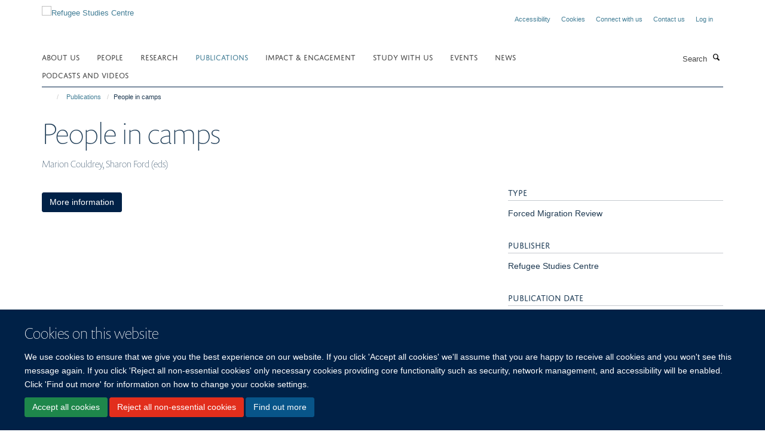

--- FILE ---
content_type: text/html;charset=utf-8
request_url: https://www.rsc.ox.ac.uk/publications/people-in-camps
body_size: 10798
content:
<!doctype html>
<html xmlns="http://www.w3.org/1999/xhtml" lang="en" xml:lang="en">

    <head><base href="https://www.rsc.ox.ac.uk/publications/people-in-camps/" />
        <meta charset="utf-8" />
        <meta name="viewport" content="width=device-width, initial-scale=1.0" />
        <meta name="apple-mobile-web-app-capable" content="yes" />
        <meta name="apple-mobile-web-app-title" content="Haiku" />
        
        <meta http-equiv="Content-Type" content="text/html; charset=utf-8" /><meta name="citation_title" content="People in camps" /><meta name="citation_author" content="Marion Couldrey" /><meta name="citation_author" content="Sharon Ford (eds)" /><meta name="citation_publication_date" content="1998" /><meta name="citation_journal_title" content="Forced Migration Review" /><meta name="citation_volume" content="2" /><meta name="og:title" content="People in camps" /><meta name="og:url" content="https://www.rsc.ox.ac.uk/publications/people-in-camps" /><meta name="twitter:card" content="summary" /><meta name="twitter:title" content="People in camps" /><meta name="generator" content="Plone - http://plone.org" /><meta itemprop="url" content="https://www.rsc.ox.ac.uk/publications/people-in-camps" /><title>People in camps — Refugee Studies Centre</title>
        
        
        
        
        
    <link rel="stylesheet" type="text/css" href="https://www.rsc.ox.ac.uk/portal_css/Turnkey%20Theme/resourcecollective.cookielawcookielaw-cachekey-daa9f439f0439b9aeaf2477fdd31fff4.css" /><link rel="stylesheet" type="text/css" href="https://www.rsc.ox.ac.uk/portal_css/Turnkey%20Theme/themebootstrapcssselect2-cachekey-ab1e126ed21ce943f23bb3d4a6c756bb.css" /><link rel="stylesheet" type="text/css" href="https://www.rsc.ox.ac.uk/portal_css/Turnkey%20Theme/themebootstrapcssmagnific.popup-cachekey-e222e75edeb9f48e3c0cc5ba21071763.css" /><link rel="stylesheet" type="text/css" media="screen" href="https://www.rsc.ox.ac.uk/portal_css/Turnkey%20Theme/resourcecollective.covercsscover-cachekey-fde0c458609507b2f3df163a0968c3a0.css" /><link rel="stylesheet" type="text/css" media="screen" href="https://www.rsc.ox.ac.uk/portal_css/Turnkey%20Theme/resourcehaiku.coveroverlays-cachekey-c3d3e6e71b24c15361dc4034624ea002.css" /><link rel="stylesheet" type="text/css" href="https://www.rsc.ox.ac.uk/portal_css/Turnkey%20Theme/resourcehaiku.coverhaiku.chooser-cachekey-35ca758c26bf27521b7ec8cfa81097ff.css" /><link rel="stylesheet" type="text/css" href="https://www.rsc.ox.ac.uk/portal_css/Turnkey%20Theme/resourcehaiku.widgets.imagehaiku.image.widget-cachekey-59cfc9a210f52b58f8a19ae0b9ce97be.css" /><link rel="stylesheet" type="text/css" media="screen" href="https://www.rsc.ox.ac.uk/++resource++haiku.core.vendor/prism.min.css" /><link rel="canonical" href="https://www.rsc.ox.ac.uk/publications/people-in-camps" /><link rel="search" href="https://www.rsc.ox.ac.uk/@@search" title="Search this site" /><link rel="shortcut icon" type="image/x-icon" href="https://www.rsc.ox.ac.uk/images/logos/favicon?v=1ba7f3b6-dbc4-11f0-8b65-81f3c01949fe" /><link rel="apple-touch-icon" href="https://www.rsc.ox.ac.uk/images/logos/favicon?v=1ba7f3b7-dbc4-11f0-8b65-81f3c01949fe" /><script type="text/javascript" src="https://www.rsc.ox.ac.uk/portal_javascripts/Turnkey%20Theme/resourcecollective.cookielawcookielaw_disabler-cachekey-9ed2f0a7709f0e9b8ab6f4627a187b07.js"></script><script type="text/javascript" src="https://www.rsc.ox.ac.uk/portal_javascripts/Turnkey%20Theme/themebootstrapjsvendorrespond-cachekey-490a416fd876f297ebc6394a72ad43ef.js"></script><script type="text/javascript" src="https://www.rsc.ox.ac.uk/portal_javascripts/Turnkey%20Theme/resourceplone.app.jquery-cachekey-57b217ed6a57a557722b04d72162a92d.js"></script><script type="text/javascript" src="https://www.rsc.ox.ac.uk/portal_javascripts/Turnkey%20Theme/++theme++bootstrap/js/vendor/bootstrap.js"></script><script type="text/javascript" src="https://www.rsc.ox.ac.uk/portal_javascripts/Turnkey%20Theme/themebootstrapjspluginsvendorjquery.trunk8-cachekey-c358dd6f83bcc12493a52915dfcd0c2c.js"></script><script type="text/javascript" src="https://www.rsc.ox.ac.uk/portal_javascripts/Turnkey%20Theme/plone_javascript_variables-cachekey-d817fdb6ceb3446ba1e0991291594e1d.js"></script><script type="text/javascript" src="https://www.rsc.ox.ac.uk/portal_javascripts/Turnkey%20Theme/resourceplone.app.jquerytools-cachekey-46a5f6f174570dde4b7c9e7ab9a3a737.js"></script><script type="text/javascript" src="https://www.rsc.ox.ac.uk/portal_javascripts/Turnkey%20Theme/mark_special_links-cachekey-9976a784a72575cc73d72cbec9a2ed1f.js"></script><script type="text/javascript" src="https://www.rsc.ox.ac.uk/portal_javascripts/Turnkey%20Theme/themebootstrapjspluginsvendorselect2-cachekey-7b56a9fa6381a7fe88e1a1eb5b0d2416.js"></script><script type="text/javascript" src="https://www.rsc.ox.ac.uk/portal_javascripts/Turnkey%20Theme/++theme++bootstrap/js/plugins/vendor/jquery.html5-placeholder-shim.js"></script><script type="text/javascript" src="https://www.rsc.ox.ac.uk/portal_javascripts/Turnkey%20Theme/++theme++bootstrap/js/vendor/hammer.js"></script><script type="text/javascript" src="https://www.rsc.ox.ac.uk/portal_javascripts/Turnkey%20Theme/themebootstrapjspluginshaikujquery.navigation-portlets-cachekey-99ce8559402eef40a57c480ab75c21a3.js"></script><script type="text/javascript" src="https://www.rsc.ox.ac.uk/portal_javascripts/Turnkey%20Theme/themebootstrapjspluginsvendormasonry-cachekey-5f941d1ac8d9abe8431105b666083607.js"></script><script type="text/javascript" src="https://www.rsc.ox.ac.uk/portal_javascripts/Turnkey%20Theme/themebootstrapjspluginsvendorimagesloaded-cachekey-4c2f37b9a0b5f9bc967187a7b2450d1b.js"></script><script type="text/javascript" src="https://www.rsc.ox.ac.uk/portal_javascripts/Turnkey%20Theme/++theme++bootstrap/js/plugins/vendor/jquery.lazysizes.js"></script><script type="text/javascript" src="https://www.rsc.ox.ac.uk/portal_javascripts/Turnkey%20Theme/++theme++bootstrap/js/plugins/vendor/jquery.magnific.popup.js"></script><script type="text/javascript" src="https://www.rsc.ox.ac.uk/portal_javascripts/Turnkey%20Theme/themebootstrapjspluginsvendorjquery.toc-cachekey-30bf81171b795a5ec548f721a60d9abe.js"></script><script type="text/javascript" src="https://www.rsc.ox.ac.uk/portal_javascripts/Turnkey%20Theme/++theme++bootstrap/js/turnkey-various.js"></script><script type="text/javascript" src="https://www.rsc.ox.ac.uk/portal_javascripts/Turnkey%20Theme/resourcehaiku.profiles.jshaiku.profiles-cachekey-0dc688a044dd6d4db10395bd9179d4eb.js"></script><script type="text/javascript" src="https://www.rsc.ox.ac.uk/portal_javascripts/Turnkey%20Theme/resourcehaiku.widgets.imagehaiku.image.widget-cachekey-a26caea4dbaaa098d2621c8a23a457e2.js"></script><script type="text/javascript" src="https://www.rsc.ox.ac.uk/portal_javascripts/Turnkey%20Theme/resourcecollective.cookielawcookielaw_banner-cachekey-bffb18be9987da52de19135d68ce5ca1.js"></script><script type="text/javascript">
        jQuery(function($){
            if (typeof($.datepicker) != "undefined"){
              $.datepicker.setDefaults(
                jQuery.extend($.datepicker.regional[''],
                {dateFormat: 'mm/dd/yy'}));
            }
        });
        </script><script async="" src="https://www.googletagmanager.com/gtag/js?id=G-1NSJFEMCXB"></script><script> window.dataLayer = window.dataLayer || []; function gtag(){dataLayer.push(arguments);} gtag('js', new Date()); gtag('config', 'G-1NSJFEMCXB'); </script><script async="" src="https://www.googletagmanager.com/gtag/js?id=G-WYQPVW2L9W"></script><script>
window.dataLayer = window.dataLayer || [];
function gtag(){dataLayer.push(arguments);}
gtag('js', new Date());
gtag('config', 'G-WYQPVW2L9W');
</script><script type="text/javascript">
    $(function() {
        $('a[href^="mailto"]').click(function(){
            var email = $(this).attr('href').replace('mailto:', '');
            if (window.ga) {
                ga('send', 'event', 'Email', 'Link', email); }
            if (window.gtag) {
                gtag('event', 'Link', {
                    'event_category': 'Email',
                    'event_label': email }); }
        });
    });
</script><script type="text/javascript">
    $(function() {
        var extensions = ["avi", "css", "doc", "docx", "dmg", "eps", "exe", "jpg", "js", "mov", "mp3", "msi", "pdf", "png", "ppt", "pptx", "rar", "svg", "txt", "vsd", "vxd", "wma", "wmv", "xls", "xlsx", "zip"];
        var extensionsPattern = new RegExp('\.(('+extensions.join(')|(')+'))$$', 'g');
        $('a[href]').filter(function (){
            var href = $(this).attr('href');
            return href.match(extensionsPattern) || href.match(/\/@@download/g);
        }).click(function () {
            var link = $(this).attr('href');
            if (window.ga) {
                ga('send', 'event', 'File', 'Download', link); }
            if (window.gtag) {
                gtag('event', 'Download', {
                    'event_category': 'File',
                    'event_label': link }); }
        });
    });
</script><script type="text/javascript">
    $(function() {
        $('a.link-external, a[rel=external]').click(function(){
            var link = $(this).attr('href');
            if (window.ga) {
                ga('send', 'event', 'External', 'Link', link); }
            if (window.gtag) {
                gtag('event', 'Link', {
                    'event_category': 'External',
                    'event_label': link }); }
        });
    });
</script>
    <link href="https://www.rsc.ox.ac.uk/++theme++sublime-prussian-blue/screen.css" rel="stylesheet" />
  
    <link href="https://www.rsc.ox.ac.uk/++theme++sublime-prussian-blue/style.css" rel="stylesheet" />
  <style type="text/css" class="extra-css" id="global-extra-css">#site-header #parent-logo {
  padding-right: .4em;
  width: 6.95714em;
}

#cookienotification {
  background-color: #002147 !important; /* Oxford Blue */
  color: #ffffff !important; /* White text */
}

.section-new-homepage #content { background-color: transparent; }

#homepage-slideshow.slideshow-default-full-width .carousel-inner .item .image img {margin-top:auto!important;}

#homepage-slideshow .carousel-inner .item .caption { background-color: #002147 !important; }

@media (min-width: 768px) {
    #homepage-slideshow .carousel-inner .item .caption { background-color: transparent !important; }
}</style></head>

    <body class="template-view portaltype-publication site-Plone section-publications subsection-people-in-camps userrole-anonymous no-toolbar mount-refugees" dir="ltr"><div id="cookienotification">

    <div class="container">
    
        <div class="row">
        
            <div class="col-md-12">
                <h2>
                    Cookies on this website
                </h2>
                
            </div>
        
            <div class="col-md-12">
                <p>
                    We use cookies to ensure that we give you the best experience on our website. If you click 'Accept all cookies' we'll assume that you are happy to receive all cookies and you won't see this message again. If you click 'Reject all non-essential cookies' only necessary cookies providing core functionality such as security, network management, and accessibility will be enabled. Click 'Find out more' for information on how to change your cookie settings.
                </p>
                
            </div>
    
            <div class="col-md-12">
                <a class="btn btn-success cookie-continue" href="https://www.rsc.ox.ac.uk/@@enable-cookies?&amp;came_from=https://www.rsc.ox.ac.uk/publications/people-in-camps">Accept all cookies</a>
                <a class="btn btn-danger cookie-disable" href="https://www.rsc.ox.ac.uk/@@disable-cookies?came_from=https://www.rsc.ox.ac.uk/publications/people-in-camps">Reject all non-essential cookies</a>
                <a class="btn btn-info cookie-more" href="https://www.rsc.ox.ac.uk/cookies">Find out more</a>
            </div> 
            
        </div>
    
    </div>
     
</div><div id="site-wrapper" class="container-fluid">

            <div class="modal fade" id="modal" tabindex="-1" role="dialog" aria-hidden="true"></div>

            

            

            <div id="site-header" class="container">

                <div id="site-status"></div>

                

                <header class="row">
                    <div class="col-xs-10 col-sm-6">
                        <a id="primary-logo" title="Refugee Studies Centre" href="https://www.rsc.ox.ac.uk"><img src="https://www.rsc.ox.ac.uk/images/logos/primary-logo" alt="Refugee Studies Centre" /></a>
                    </div>
                    <div class="col-sm-6 hidden-xs">
                        <div class="heading-spaced">
                            <div id="site__secondary-logo">
                                
                            </div>
                            <div id="site-actions">

        <ul class="list-unstyled list-inline text-right">
    
            
    
            
                
                    <li id="siteaction-accessibility">
                        <a href="https://www.rsc.ox.ac.uk/accessibility" title="" accesskey="0">Accessibility</a>
                    </li>
                
            
            
                
                    <li id="siteaction-cookie-policy">
                        <a href="https://www.rsc.ox.ac.uk/cookies" title="" accesskey="">Cookies</a>
                    </li>
                
            
            
                
                    <li id="siteaction-connect">
                        <a href="https://www.rsc.ox.ac.uk/forms/general/connect" title="" accesskey="">Connect with us</a>
                    </li>
                
            
            
                
                    <li id="siteaction-contact-us">
                        <a href="https://www.rsc.ox.ac.uk/about/contact" title="" accesskey="">Contact us</a>
                    </li>
                
            
            
                
                    <li id="siteaction-login">
                        <a href="https://www.rsc.ox.ac.uk/Shibboleth.sso/Login?target=https://www.rsc.ox.ac.uk/shibboleth_loggedin?came_from=https://www.rsc.ox.ac.uk/publications/people-in-camps" title="" accesskey="">Log in</a>
                    </li>
                
            
    
        </ul>
    </div>
                        </div>
                    </div>
                    <div class="col-xs-2 visible-xs">
                        <a href="#mmenu" role="button" class="btn btn-default" aria-label="Toggle menu">
                            <i class="glyphicon glyphicon-menu"></i>
                        </a>
                    </div>
                </header>

                <nav role="navigation">
                    <div class="row">
                        <div class="col-sm-10">
                            <div id="site-bar" class="collapse navbar-collapse">

	    <ul class="nav navbar-nav">

            

	            <li class="dropdown" id="portaltab-about">
	                <a href="https://www.rsc.ox.ac.uk/about" title="" data-toggle="">About us</a>
                    
	            </li>

            
            

	            <li class="dropdown" id="portaltab-people">
	                <a href="https://www.rsc.ox.ac.uk/people" title="" data-toggle="">People</a>
                    
	            </li>

            
            

	            <li class="dropdown" id="portaltab-research">
	                <a href="https://www.rsc.ox.ac.uk/research" title="" data-toggle="">research</a>
                    
	            </li>

            
            

	            <li class="dropdown active" id="portaltab-publications">
	                <a href="https://www.rsc.ox.ac.uk/publications" title="" data-toggle="">Publications</a>
                    
	            </li>

            
            

	            <li class="dropdown" id="portaltab-policy">
	                <a href="https://www.rsc.ox.ac.uk/policy" title="" data-toggle="">Impact &amp; engagement</a>
                    
	            </li>

            
            

	            <li class="dropdown" id="portaltab-study">
	                <a href="https://www.rsc.ox.ac.uk/study" title="" data-toggle="">Study With Us</a>
                    
	            </li>

            
            

	            <li class="dropdown" id="portaltab-events">
	                <a href="https://www.rsc.ox.ac.uk/events" title="" data-toggle="">Events</a>
                    
	            </li>

            
            

	            <li class="dropdown" id="portaltab-news">
	                <a href="https://www.rsc.ox.ac.uk/news" title="" data-toggle="">news</a>
                    
	            </li>

            
            

	            <li class="dropdown" id="portaltab-podcasts-and-videos">
	                <a href="https://www.rsc.ox.ac.uk/podcasts-and-videos" title="" data-toggle="">Podcasts and videos</a>
                    
	            </li>

            

            

	    </ul>

    </div>
                        </div>
                        <div class="col-sm-2">
                            <form action="https://www.rsc.ox.ac.uk/@@search" id="site-search" class="form-inline" role="form">
                                <div class="input-group">
                                    <label class="sr-only" for="SearchableText">Search</label>
                                    <input type="text" class="form-control" name="SearchableText" id="SearchableText" placeholder="Search" />
                                    <span class="input-group-btn">
                                        <button class="btn" type="submit" aria-label="Search"><i class="glyphicon-search"></i></button>
                                    </span>
                                </div>
                            </form>
                        </div>
                    </div>
                </nav>

                <div class="container">
                    <div class="row">
                        <div class="col-md-12">
                            <ol class="breadcrumb" id="site-breadcrumbs"><li><a title="Home" href="https://www.rsc.ox.ac.uk"><span class="glyphicon glyphicon-home"></span></a></li><li><a href="https://www.rsc.ox.ac.uk/publications">Publications</a></li><li class="active">People in camps</li></ol>
                        </div>
                    </div>
                </div>

            </div>

            <div id="content" class="container ">

                            

                            

            

        <div itemscope="" itemtype="http://schema.org/Thing">

            <meta itemprop="url" content="https://www.rsc.ox.ac.uk/publications/people-in-camps" />

            
                <div id="above-page-header">
    

</div>
            

            
                
                
                    
                        <div class="page-header">
                            <div class="row">
                                    
                                <div class="col-xs-12 col-sm-12">
                                    
                                    
                                        <h1>
                                            <span itemprop="name">People in camps</span>
                                            <small>
                                                
                                            </small>
                                        </h1>
                                    
                                    
                                    
                    <div id="below-page-title">
</div>
                    <h5 style="margin:10px 0">Marion Couldrey, Sharon Ford (eds)</h5>
                
                                    
                                </div>
                                    
                                
                                            
                            </div>
                        </div>
                    
                    
                    
                    
                 
            

            
                <div id="below-page-header"></div>
            

            
                <div id="above-page-content"></div>
            

            
                <div class="row">
        
                    <div id="site-content" class="col-sm-8">

                        

                            
                                
                            

                            
                                
                            

                            
                                
                                    
                                
                            
            
                            <div class="row">
                                <div id="site-content-body" class="col-sm-12">
            
                                    
                
                    
                    
                    
                
                                    
                                </div>
            
                                
            
                            </div>
            
                            
                    <p>
                        <a role="button" title="More information" class="btn btn-default" target="_blank" rel="noopener" href="http://www.fmreview.org/camps">More information</a>
                        
                        
                    </p>

                    
                
                        
        
                    </div>
        
                    <div class="site-sidebar col-sm-4">
        
                        <div id="aside-page-content"></div>
              
                        

                    

                    
                        <h5 class="publication-lead">Type</h5>
                        <p>Forced Migration Review</p>
                    

                    

                    

                    

                    
                        <h5 class="publication-lead">Publisher</h5>
                        <p>Refugee Studies Centre</p>
                    

                    
                        <h5 class="publication-lead">Publication Date</h5>
                        <p>08/1998</p>
                    

                    
                        <h5 class="publication-lead">Volume</h5>
                        <p>2</p>
                    

                    

                    
                        <h5 class="publication-lead">Total pages</h5>
                        <p>44</p>
                    

                    

                    

                
        
                    </div>
        
                </div>
            

            
                <div id="below-page-content"></div>
            
            
        </div>

    

        
                        </div>

            <footer id="site-footer" class="container" itemscope="" itemtype="http://schema.org/WPFooter">
        <hr />
        





    <div class="row" style="margin-bottom:20px">

        <div class="col-md-4">
            
                <a id="footer-logo" target="_blank" rel="noopener" href="https://www.qeh.ox.ac.uk" title="Oxford Department of International Development, University of Oxford">
                    <img src="https://www.rsc.ox.ac.uk/images/logos/oxford-department-of-international-development" alt="" class="img-responsive logo-footer" />
                </a>
            
        </div>

        <div class="col-md-8">
            
                <div id="site-copyright">
                    ©
                    2025
                    Refugee Studies Centre, Oxford Department of International Development, University of Oxford, 3 Mansfield Road, Oxford OX1 3TB
                </div>
            
            
                <ul id="footer-nav" class="list-inline">
                    
                        <li>
                            <a href="http://www.admin.ox.ac.uk/foi" target="_blank" rel="noopener">Freedom of Information</a>
                        </li>
                    
                    
                        <li>
                            <a href="http://www.admin.ox.ac.uk/dataprotection/privacypolicy" target="_blank" rel="noopener">Privacy Policy</a>
                        </li>
                    
                    
                        <li>
                            <a href="http://www.ox.ac.uk/copyright" target="_blank" rel="noopener">Copyright Statement</a>
                        </li>
                    
                    
                        <li>
                            <a href="http://www.ox.ac.uk/accessibility" target="_blank" rel="noopener">Accessibility Statement</a>
                        </li>
                    
                </ul>
            
        </div>
    </div>





    <div id="site-actions-footer" class="visible-xs-block" style="margin:20px 0">

        <ul class="list-unstyled list-inline text-center">

            
                
                    <li id="siteaction-accessibility">
                        <a href="https://www.rsc.ox.ac.uk/accessibility" title="Accessibility" accesskey="0">Accessibility</a>
                    </li>
                
            
            
                
                    <li id="siteaction-cookie-policy">
                        <a href="https://www.rsc.ox.ac.uk/cookies" title="Cookies" accesskey="">Cookies</a>
                    </li>
                
            
            
                
                    <li id="siteaction-connect">
                        <a href="https://www.rsc.ox.ac.uk/forms/general/connect" title="Connect with us" accesskey="">Connect with us</a>
                    </li>
                
            
            
                
                    <li id="siteaction-contact-us">
                        <a href="https://www.rsc.ox.ac.uk/about/contact" title="Contact us" accesskey="">Contact us</a>
                    </li>
                
            
            
                
                    <li id="siteaction-login">
                        <a href="https://www.rsc.ox.ac.uk/Shibboleth.sso/Login?target=https://www.rsc.ox.ac.uk/shibboleth_loggedin?came_from=https://www.rsc.ox.ac.uk/publications/people-in-camps" title="Log in" accesskey="">Log in</a>
                    </li>
                
            

        </ul>
    </div>







    <div id="powered-by-haiku" class="row">
        <div class="col-xs-12 text-center">
            <a href="http://fry-it.com/haiku" target="_blank" rel="noopener"><img src="https://www.rsc.ox.ac.uk/++theme++bootstrap/images/powered-by-haiku.jpg" alt="powered by Haiku" /></a>
        </div>
    </div>





    </footer>

        </div><div id="haiku-mmenu">

            <nav id="mmenu" data-counters="true" data-searchfield="true" data-title="Menu" data-search="true">
                <ul>
                    <li>


    <a href="https://www.rsc.ox.ac.uk/about" class="state-published" title="">
        <span>About us</span>
    </a>

<ul>
<li>


    <a href="https://www.rsc.ox.ac.uk/about/overview" class="state-published" title="The Refugee Studies Centre (RSC) was founded in 1982 as part of the Oxford Department of International Development (Queen Elizabeth House) at the University of Oxford.">
        <span>About us</span>
    </a>

</li>
<li>


    <a href="https://www.rsc.ox.ac.uk/about/annual-reports" class="state-published" title="">
        <span>Annual Report</span>
    </a>

</li>
<li>


    <a href="https://www.rsc.ox.ac.uk/about/connect-with-us-2" class="state-published" title="">
        <span>Connect with us</span>
    </a>

</li>
<li>


    <a href="https://www.rsc.ox.ac.uk/about/contact" class="state-published" title="">
        <span>Contact</span>
    </a>

</li>
<li>


    <a href="https://www.rsc.ox.ac.uk/about/history" class="state-published" title="">
        <span>History</span>
    </a>

</li>
<li>


    <a href="https://www.rsc.ox.ac.uk/about/barbara-harrell-bond-founding-director" class="state-published" title="">
        <span>Barbara Harrell-Bond, founding Director</span>
    </a>

</li>
<li>


    <a href="https://www.rsc.ox.ac.uk/about/donors" class="state-published" title="The RSC would like to thank all the individuals who support our work as well as the following organisations and institutions for their support in recent years:">
        <span>Institutional donors</span>
    </a>

</li>
<li>


    <a href="https://www.rsc.ox.ac.uk/about/library" class="state-published" title="The RSC collections at the Bodleian Social Science Library (SSL) form the largest collection of materials worldwide relating to the causes, experiences, consequences and implications of forced displacement.">
        <span>Library</span>
    </a>

</li>
<li>


    <a href="https://www.rsc.ox.ac.uk/about/networks" class="state-published" title="The RSC works with partner organisations around the world and supports several external websites:">
        <span>Networks and websites</span>
    </a>

</li>
<li>


    <a href="https://www.rsc.ox.ac.uk/about/publications" class="state-published" title="The RSC manages and supports a number of publications and series:">
        <span>Publications</span>
    </a>

</li>
<li>


    <a href="https://www.rsc.ox.ac.uk/about/vacancies" class="state-published" title="">
        <span>Vacancies</span>
    </a>

</li>
<li>


    <a href="https://www.rsc.ox.ac.uk/website-policies" class="state-published" title="">
        <span>Privacy policy</span>
    </a>

</li>

</ul>
</li>
<li>


    <a href="https://www.rsc.ox.ac.uk/people" class="state-published" title="">
        <span>People</span>
    </a>

</li>
<li>


    <a href="https://www.rsc.ox.ac.uk/research" class="state-published" title="The RSC carries out multidisciplinary, policy-relevant research on the causes and consequences of forced migration, with an emphasis on understanding the experiences of forced migration from the point of view of affected peoples.">
        <span>Research</span>
    </a>

<ul>
<li>


    <a href="https://www.rsc.ox.ac.uk/research/drivers" class="state-published" title="This theme examines the causes and consequences of forced migration. Our research projects aim to improve the ways in which the causes of forced migration are understood and addressed, and to minimise the negative consequences and maximise the positive opportunities arising from specific contexts of displacement.">
        <span>Drivers</span>
    </a>

</li>
<li>


    <a href="https://www.rsc.ox.ac.uk/research/governance" class="state-published" title="This theme examines normative and political perspectives on refugees and forced migration. Our research projects focus on the roles of NGOs, international institutions and governments in responding to disasters. The wider effects of refugee and forced migrant flows are also examined in relation to domestic, regional and world politics.">
        <span>Governance</span>
    </a>

</li>
<li>


    <a href="https://www.rsc.ox.ac.uk/research/experiences" class="state-published" title="This theme examines forced migration from the perspective of affected people. Our&#13;&#10;participatory research aims to improve response to humanitarian crises and protracted&#13;&#10;refugee situations by increasing understanding of the lived experiences of refugees and&#13;&#10;refugee communities.">
        <span>Experiences</span>
    </a>

</li>
<li>


    <a href="https://www.rsc.ox.ac.uk/research/refugee-economies-programme" class="state-published" title="Supporting the economic inclusion of refugees">
        <span>Refugee Economies Programme</span>
    </a>

</li>
<li>


    <a href="https://www.rsc.ox.ac.uk/research/liberal-state-expulsion" class="state-published" title="Exploring the various incarnations that expulsion power takes in modern liberal states">
        <span>The Liberal State and the Expulsion of Members: Banishment, Denationalisation and Deportation</span>
    </a>

</li>
<li>


    <a href="https://www.rsc.ox.ac.uk/research/the-duties-of-refugees" class="state-published" title="">
        <span>The Duties of Refugees</span>
    </a>

</li>
<li>


    <a href="https://www.rsc.ox.ac.uk/research/emergency-shelter" class="state-published" title="">
        <span>Humanitarian Shelter</span>
    </a>

</li>
<li>


    <a href="https://www.rsc.ox.ac.uk/research/humanitarian-nutrition" class="state-published" title="">
        <span>Humanitarian Nutrition</span>
    </a>

</li>
<li>


    <a href="https://www.rsc.ox.ac.uk/research/preserving-refugee-protection-in-the-era-of-externalisation-2.0" class="state-published" title="Global, Regional and Local Legal Contestations">
        <span>Preserving Refugee Protection in the Era of Externalisation 2.0</span>
    </a>

</li>
<li>


    <a href="https://www.rsc.ox.ac.uk/research/refugees-from-syria" class="state-published" title="Understanding perceptions, aspirations and behaviour in Jordan, Lebanon and Turkey">
        <span>The Syrian Humanitarian Disaster</span>
    </a>

</li>
<li>


    <a href="https://www.rsc.ox.ac.uk/research/refugee-children-as-a-site-of-critical-intervention" class="state-published" title="">
        <span>Refugee Children as a Site of Critical Intervention</span>
    </a>

</li>
<li>


    <a href="https://www.rsc.ox.ac.uk/research/resettled-refugee-children-eal-and-other-provisions-and-policy-making" class="state-published" title="">
        <span>Resettled Refugee Children: EAL and other Provisions and Policy Making</span>
    </a>

</li>
<li>


    <a href="https://www.rsc.ox.ac.uk/research/newly-arrived-children-eal-and-other-provisions-project" class="state-published" title="">
        <span>Newly-Arrived Children: EAL and Other Provisions Project</span>
    </a>

</li>
<li>


    <a href="https://www.rsc.ox.ac.uk/research/protecting-hope-in-displacement-refugee-youth2019s-aspirations-and-ideas-of-the-future" class="state-published" title="">
        <span>Protecting Hope in Displacement: Refugee Youth’s Aspirations and Ideas of the Future</span>
    </a>

</li>
<li>


    <a href="https://www.rsc.ox.ac.uk/research/race-refuge-and-repair" class="state-published" title="Exploring how migration fits into broader calls for colonial reparation, repair, and distributive equality.">
        <span>Race, Refuge, and Repair</span>
    </a>

</li>

</ul>
</li>
<li>


    <a href="https://www.rsc.ox.ac.uk/publications" class="state-published" title="">
        <span>Publications</span>
    </a>

<ul>
<li>


    <a href="https://www.rsc.ox.ac.uk/publications/all-publications" class="state-published" title="">
        <span>All publications</span>
    </a>

</li>
<li>


    <a href="https://www.rsc.ox.ac.uk/publications/rsc-reports" class="state-published" title="Here we feature a selected number of reports written by RSC researchers.">
        <span>Reports</span>
    </a>

</li>
<li>


    <a href="https://www.rsc.ox.ac.uk/publications/book-chapters" class="state-published" title="Here we feature a selection of recent book chapters written by RSC researchers.">
        <span>Book chapters</span>
    </a>

</li>
<li>


    <a href="https://www.rsc.ox.ac.uk/publications/copy_of_journal-articles" class="state-published" title="Here we feature a selection of recent journal articles written by RSC researchers.">
        <span>Journal articles</span>
    </a>

</li>
<li>


    <a href="https://www.rsc.ox.ac.uk/publications/books" class="state-published" title="">
        <span>Books</span>
    </a>

<ul>
<li>


    <a href="https://www.rsc.ox.ac.uk/publications/books/featured-books" class="state-published" title="">
        <span>Featured books</span>
    </a>

</li>
<li>


    <a href="https://www.rsc.ox.ac.uk/publications/books/refugee-afterlives-home-hauntings-and-hunger" class="state-published" title="By Ashwiny O Kistnareddy">
        <span>Refugee Afterlives: Home, Hauntings, and Hunger</span>
    </a>

</li>
<li>


    <a href="https://www.rsc.ox.ac.uk/publications/books/violence-against-women-and-regimes-of-exception" class="state-published" title="By Catherine Briddick">
        <span>Violence against Women and Regimes of Exception: Undoing Discrimination in Migration Law</span>
    </a>

</li>

</ul>
</li>
<li>


    <a href="https://www.fmreview.org/" class="state-published" title="">
        <span>Forced Migration Review</span>
    </a>

</li>

</ul>
</li>
<li>


    <a href="https://www.rsc.ox.ac.uk/policy" class="state-published" title="A key aim of the RSC is to ensure that our work has a meaningful impact beyond the academic community. We deliver on this aim by combining our independent, objective and critical scholarship with an active role in engaging policymakers in governments, intergovernmental agencies and non-governmental organisations.">
        <span>Impact &amp; engagement</span>
    </a>

<ul>
<li>


    <a href="https://www.rsc.ox.ac.uk/policy/impact-outreach" class="state-published" title="A key aim of the RSC is to ensure that our work has a meaningful impact beyond the academic community. We deliver on this aim by combining our independent, objective and critical scholarship with an active role in engaging policymakers in governments, intergovernmental agencies and non-governmental organisations, and the wider public.">
        <span>Impact &amp; engagement</span>
    </a>

</li>
<li>


    <a href="https://www.rsc.ox.ac.uk/policy/case-studies" class="state-published" title="The case studies featured below show how our academic research, across a range of subjects, is having an impact on the wider world.">
        <span>Case studies</span>
    </a>

<ul>
<li>


    <a href="https://www.rsc.ox.ac.uk/policy/case-studies/transforming-the-role-of-refugees-in-host-economies" class="state-published" title="Research in Uganda, Kenya and Ethiopia has led to a radical reframing of assumptions held by aid agencies about the economic lives of refugees">
        <span>Transforming the role of refugees in host economies</span>
    </a>

</li>
<li>


    <a href="https://www.rsc.ox.ac.uk/policy/case-studies/promoting-understanding-of-humanitarian-nutrition-and-shelter" class="state-published" title="Engagement work by Associate Professor Tom Scott-Smith has helped enrich understanding of the complexities of emergency refugee accommodation and humanitarian nutrition">
        <span>Promoting understanding of humanitarian nutrition and shelter</span>
    </a>

</li>
<li>


    <a href="https://www.rsc.ox.ac.uk/policy/case-studies/oxford-handbook" class="state-published" title="Examining the origins of refugee and forced migration studies, and charting its future direction">
        <span>The Oxford Handbook of Refugee and Forced Migration Studies</span>
    </a>

</li>
<li>


    <a href="https://www.rsc.ox.ac.uk/policy/case-studies/humanitarian-innovation-project" class="state-published" title="Engaging with humanitarian actors to develop a methodology for innovation">
        <span>Humanitarian Innovation Project</span>
    </a>

</li>
<li>


    <a href="https://www.rsc.ox.ac.uk/policy/case-studies/refugee-economies-in-uganda" class="state-published" title="Challenging popular myths about refugees">
        <span>Refugee Economies in Uganda</span>
    </a>

</li>
<li>


    <a href="https://www.rsc.ox.ac.uk/policy/case-studies/refugee-youth-agency-aspiration" class="state-published" title="Transforming attitudes in humanitarian aid organisations">
        <span>Refugee Youth: Agency and Aspiration</span>
    </a>

</li>
<li>


    <a href="https://www.rsc.ox.ac.uk/policy/case-studies/environmentally-displaced-people" class="state-published" title="Informing policy regarding a new category of involuntary migrants">
        <span>Environmentally Displaced People</span>
    </a>

</li>
<li>


    <a href="https://www.rsc.ox.ac.uk/policy/case-studies/prs-project" class="state-published" title="Towards solutions for protracted refugee situations">
        <span>The PRS Project</span>
    </a>

</li>

</ul>
</li>

</ul>
</li>
<li>


    <a href="https://www.rsc.ox.ac.uk/study" class="state-published" title="The RSC offers academically rigorous, multidisciplinary teaching that attracts the finest students and practitioners from around the world. Our degree and non-degree courses have two distinct aims: to further academic understanding of forced migration by training future researchers and teachers; and to cultivate the ‘reflective practitioner’ by enabling practitioners to engage with key debates and situate displacement in a broad historical and international context.">
        <span>Study With Us</span>
    </a>

<ul>
<li>


    <a href="https://www.rsc.ox.ac.uk/study/study-with-us" class="state-published" title="The RSC offers academically rigorous, multidisciplinary teaching that attracts the finest students and practitioners from around the world. Our degree and non-degree courses have two distinct aims: to further academic understanding of forced migration by training future researchers and teachers; and to cultivate the ‘reflective practitioner’ by enabling practitioners to engage with key debates and situate displacement in a broad historical and international context.">
        <span>Study With Us</span>
    </a>

</li>
<li>


    <a href="https://www.rsc.ox.ac.uk/study/international-summer-school" class="state-published" title="The RSC’s International Summer School fosters dialogue between academics, practitioners and policymakers working to improve the situation of refugees and other forced migrants. It provides the time and space for them to reflect on their experiences and to think critically about some of the aims and assumptions underlying their work.">
        <span>International Schools in Forced Migration</span>
    </a>

<ul>
<li>


    <a href="https://www.rsc.ox.ac.uk/study/international-summer-school/overview" class="state-published" title="">
        <span>International Online School in Forced Migration</span>
    </a>

</li>
<li>


    <a href="https://www.rsc.ox.ac.uk/study/international-summer-school/online-school-overview" class="state-published" title="">
        <span>About the Online School</span>
    </a>

</li>
<li>


    <a href="https://www.rsc.ox.ac.uk/study/international-summer-school/online-school-structure" class="state-published" title="">
        <span>Curriculum 2025-2026</span>
    </a>

</li>
<li>


    <a href="https://www.rsc.ox.ac.uk/study/international-summer-school/faqs" class="state-published" title="">
        <span>Frequently asked questions</span>
    </a>

</li>
<li>


    <a href="https://www.rsc.ox.ac.uk/study/international-summer-school/apply" class="state-published" title="">
        <span>Apply to the International Online School</span>
    </a>

</li>
<li>


    <a href="https://www.rsc.ox.ac.uk/study/international-summer-school/contact" class="state-published" title="">
        <span>Contact us</span>
    </a>

</li>

</ul>
</li>
<li>


    <a href="https://www.rsc.ox.ac.uk/study/dphil-international-development" class="state-published" title="">
        <span>DPhil in International Development</span>
    </a>

<ul>
<li>


    <a href="https://www.rsc.ox.ac.uk/study/dphil-international-development/overview" class="state-published" title="The DPhil in International Development programme provides an opportunity to study at Oxford for a doctorate in international development on topics requiring an interdisciplinary approach. There are close links with other Oxford departments that make it possible to study development in the framework of a single discipline.">
        <span>DPhil in International Development</span>
    </a>

</li>
<li>


    <a href="https://www.rsc.ox.ac.uk/study/dphil-international-development/faqs" class="state-published" title="">
        <span>Frequently asked questions</span>
    </a>

</li>
<li>


    <a href="https://www.rsc.ox.ac.uk/study/dphil-international-development/clubs" class="state-published" title="With more than 400 clubs and societies to choose from, your time at Oxford will never be dull">
        <span>Clubs and societies</span>
    </a>

</li>
<li>


    <a href="https://www.rsc.ox.ac.uk/study/dphil-international-development/apply" class="state-published" title="">
        <span>How to apply</span>
    </a>

</li>

</ul>
</li>
<li>


    <a href="https://www.rsc.ox.ac.uk/study/msc-refugee-forced-migration-studies" class="state-published" title="">
        <span>MSc Refugee and Forced Migration Studies</span>
    </a>

<ul>
<li>


    <a href="https://www.rsc.ox.ac.uk/study/msc-refugee-forced-migration-studies/overview" class="state-published" title="The nine-month MSc in Refugee and Forced Migration Studies places forced migration in an academic framework, preparing you for doctoral study or for work relevant to human rights, refugees and migration.">
        <span>MSc in Refugee and Forced Migration Studies</span>
    </a>

</li>
<li>


    <a href="https://www.rsc.ox.ac.uk/study/msc-refugee-forced-migration-studies/why" class="state-published" title="We live in a rapidly changing world in which refugees and forced migration have a significant impact on the economic, political and social agendas of sovereign states, intergovernmental agencies and civil society groups.">
        <span>Why study forced migration?</span>
    </a>

</li>
<li>


    <a href="https://www.rsc.ox.ac.uk/study/msc-refugee-forced-migration-studies/teaching" class="state-published" title="">
        <span>Teaching and resources</span>
    </a>

</li>
<li>


    <a href="https://www.rsc.ox.ac.uk/study/msc-refugee-forced-migration-studies/clubs" class="state-published" title="With more than 400 clubs and societies to choose from, your time at Oxford will never be dull">
        <span>Clubs and societies</span>
    </a>

</li>
<li>


    <a href="https://www.rsc.ox.ac.uk/study/msc-refugee-forced-migration-studies/careers" class="state-published" title="Students of the MSc have gone on to doctoral degrees, law school, and work relevant to human rights, refugees and migration">
        <span>Careers and alumni</span>
    </a>

</li>
<li>


    <a href="https://www.rsc.ox.ac.uk/study/msc-refugee-forced-migration-studies/apply" class="state-published" title="">
        <span>Funding and applications</span>
    </a>

</li>

</ul>
</li>
<li>


    <a href="https://www.rsc.ox.ac.uk/study/visiting-fellowships" class="state-published" title="Visiting Fellowships at the RSC are open to PhD (DPhil) students, post doctoral scholars and professional academics researching aspects of forced migration. The main purpose of the Visiting Fellows programme is to enhance the academic work (research and teaching) of the RSC by mutual exchange and learning.">
        <span>Visiting Fellowships</span>
    </a>

<ul>
<li>


    <a href="https://www.rsc.ox.ac.uk/study/visiting-fellowships/visiting-fellowships" class="state-published" title="">
        <span>Visiting Fellowships</span>
    </a>

</li>
<li>


    <a href="https://www.rsc.ox.ac.uk/study/visiting-fellowships/fees" class="state-published" title="">
        <span>Fees and requirements</span>
    </a>

</li>
<li>


    <a href="https://www.rsc.ox.ac.uk/study/visiting-fellowships/apply-1" class="state-published" title="">
        <span>Apply</span>
    </a>

</li>

</ul>
</li>
<li>


    <a href="https://www.rsc.ox.ac.uk/study/short-courses" class="state-published" title="The RSC’s short courses, usually held over a weekend, give up to 50 people the opportunity to receive additional professional training and develop expertise in particular refugee-related areas.">
        <span>Short courses</span>
    </a>

<ul>
<li>


    <a href="https://www.rsc.ox.ac.uk/study/short-courses/overview" class="state-published" title="">
        <span>Short courses</span>
    </a>

</li>
<li>


    <a href="https://www.rsc.ox.ac.uk/study/short-courses/palestine-refugees" class="state-published" title="">
        <span>Palestine Refugees and International Law short course</span>
    </a>

</li>

</ul>
</li>
<li>


    <a href="https://www.qeh.ox.ac.uk/course/dphil-migration-studies" class="state-published" title="">
        <span>DPhil in Migration Studies</span>
    </a>

</li>

</ul>
</li>
<li>


    <a href="https://www.rsc.ox.ac.uk/events" class="state-published" title="">
        <span>Events</span>
    </a>

</li>
<li>


    <a href="https://www.rsc.ox.ac.uk/news" class="state-published" title="">
        <span>News</span>
    </a>

</li>
<li>


    <a href="https://www.rsc.ox.ac.uk/podcasts-and-videos" class="state-published" title="">
        <span>Podcasts and videos</span>
    </a>

</li>

                </ul>
            </nav>

            <script type="text/javascript">
                $(document).ready(function() {
                    var menu = $("#mmenu");
                    menu.mmenu({
                        navbar: {title: menu.data("title")},
                        counters: menu.data("counters"),
                        searchfield: menu.data("search") ? {"resultsPanel": true} : {},
                        navbars: menu.data("search") ? {"content": ["searchfield"]} : {}
                    });
                    // fix for bootstrap modals
                    // http://stackoverflow.com/questions/35038146/bootstrap-modal-and-mmenu-menu-clashing
                    $(".mm-slideout").css("z-index", "auto");
                });
            </script>

         </div>
        <script type="text/javascript">$('#site-footer').append('<div class="row social-media-icons"><ul class="list-inline list-unstyled"><li><a title="Refugee Studies Centre on Bluesky" href="https://bsky.app/profile/refugeestudies.bsky.social"><i class="glyphicon-bluesky"></i></a></li><li><a title="Refugee Studies Centre on LinkedIn" href="https://www.linkedin.com/company/91689635/"><i class="glyphicon-linkedin"></i></a></li><li><a title="Refugee Studies Centre on Facebook" href="http://www.facebook.com/refugeestudiescentre"><i class="glyphicon-facebook"></i></a></li><li><a title="Refugee Studies Centre on Flickr" href="http://www.flickr.com/photos/refugeestudiescentre/" class="flickr"><i class="glyphicon-flickr"></i></a></li><li><a title="Refugee Studies Centre on Twitter" href="https://twitter.com/#!/refugeestudies" class="twitter"><i class="glyphicon-twitter-bird"></i></a></li><li><a title="Refugee Studies Centre on Soundcloud" href="https://soundcloud.com/refugeestudiescentre" class="soundcloud"><i class="glyphicon-soundcloud"></i></a></li><li><a title="Refugee Studies Centre on YouTube" href="http://www.youtube.com/user/RefugeeStudiesCentre" class="youtube"><i class="glyphicon-youtube"></i></a></li></ul></div>');</script>
    
    
      <script type="text/javascript" src="https://www.rsc.ox.ac.uk/++resource++haiku.core.vendor/prism.min.js"></script>
    
  

    <script type="text/javascript">
        function deleteAllCookies() {
            var cookies = document.cookie.split("; ");
            for (var c = 0; c < cookies.length; c++) {
                if (!HAIKU_ALLOWED_COOKIES.some(v => cookies[c].includes(v))) {
                    var d = window.location.hostname.split(".");
                    while (d.length > 0) {    
                        var cookieBase1 = encodeURIComponent(cookies[c].split(";")[0].split("=")[0]) + '=; expires=Thu, 01-Jan-1970 00:00:01 GMT; domain=' + d.join('.') + '; path=';
                        var cookieBase2 = encodeURIComponent(cookies[c].split(";")[0].split("=")[0]) + '=; expires=Thu, 01-Jan-1970 00:00:01 GMT; domain=.' + d.join('.') + '; path=';
                        var p = location.pathname.split('/');
                        document.cookie = cookieBase1 + '/';
                        document.cookie = cookieBase2 + '/';
                        while (p.length > 0) {
                            document.cookie = cookieBase1 + p.join('/');
                            document.cookie = cookieBase2 + p.join('/');
                            p.pop();
                        };
                        d.shift();
                    }
                }
            }
        };
        if (!(document.cookie.includes('haiku_cookies_enabled'))) {
            deleteAllCookies();
        }
    </script>
    
</body>

</html>

--- FILE ---
content_type: application/x-javascript;charset=utf-8
request_url: https://www.rsc.ox.ac.uk/portal_javascripts/Turnkey%20Theme/plone_javascript_variables-cachekey-d817fdb6ceb3446ba1e0991291594e1d.js
body_size: 327
content:

/* - plone_javascript_variables.js - */
// https://www.rsc.ox.ac.uk/portal_javascripts/plone_javascript_variables.js?original=1
var portal_url='https://www.rsc.ox.ac.uk';var form_modified_message='Your form has not been saved. All changes you have made will be lost.';var form_resubmit_message='You already clicked the submit button. Do you really want to submit this form again?';var external_links_open_new_window='false';var mark_special_links='True';var ajax_noresponse_message='No response from server. Please try again later.';
